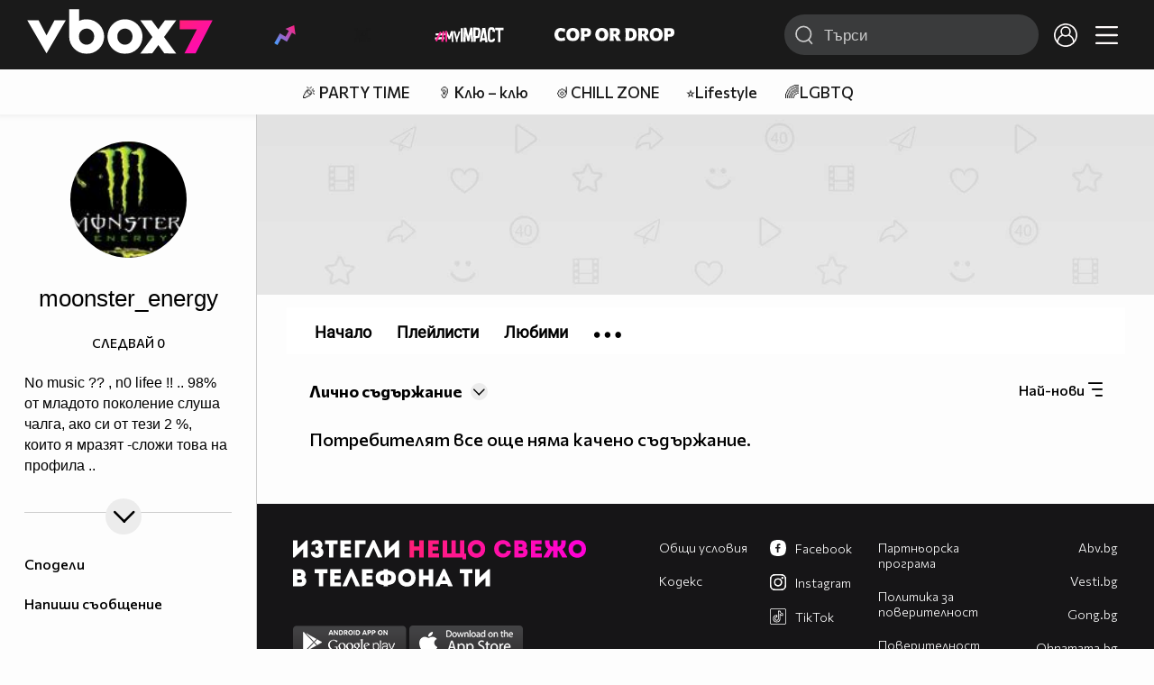

--- FILE ---
content_type: text/css
request_url: https://i49.vbox7.com/assets/css/vbox/vboxplayer/vboxmediaplayer.base.v2.min.css?v=1908430cf2
body_size: 1274
content:
::-webkit-media-controls{display:none!important}video::-webkit-media-controls{display:none!important}.fs{-ms-transform:rotate(0);-webkit-transform:rotate(0);transform:rotate(0)}.vbox-player *{box-sizing:border-box;padding:0;margin:0}button:focus,input,input:active,input:focus{outline:0}button::-moz-focus-inner,input[type=button]::-moz-focus-inner,input[type=file]>input[type=button]::-moz-focus-inner,input[type=reset]::-moz-focus-inner,input[type=submit]::-moz-focus-inner{border:none}video{width:100%!important;height:100%!important;webkit-transform:translateX(-2048px)}.vbox-player .vbox-controls,.vbox-player .vbox-controls-bg,.vbox-player .vbox-controls-right,.vbox-player .vbox-controls-top{opacity:0;-webkit-transition:opacity .3s ease-in;-moz-transition:opacity .3s ease-in;-ms-transition:opacity .3s ease-in;-o-transition:opacity .3s ease-in;transition:opacity .3s ease-in;cursor:none}.vbox-player.on .vbox-controls,.vbox-player.on .vbox-controls-bg,.vbox-player.on .vbox-controls-right,.vbox-player.on .vbox-controls-top{opacity:1;cursor:pointer}.vbox-player.off .vbox-controls,.vbox-player.off .vbox-controls-bg,.vbox-player.off .vbox-controls-right,.vbox-player.off .vbox-controls-top,.vbox-player.on .vbox-controls-small,.vbox-player:hover .vbox-controls-small{opacity:0}.vbox-player .vbox-controls-small{opacity:1;-webkit-transition:opacity .1s ease-in;-moz-transition:opacity .1s ease-in;-ms-transition:opacity .1s ease-in;-o-transition:opacity .1s ease-in;transition:opacity .1s ease-in}.ui-slider,.vbox-controls,.vbox-player{position:relative}.vbox-timer{cursor:default}.vbox-player video{position:relative;vertical-align:middle;height:100%;background-color:#000}.fullscreen-video,.has-fullscreen-video,.has-fullscreen-video video{width:100%!important;height:100%!important}.vbox-player.vert video{transform:rotate(90deg) scale(1.7);-webkit-transform:rotate(90deg) scale(1.7);-moz-transform:rotate(90deg) scale(1.7);-ms-transform:rotate(90deg) scale(1.7)}.vbox-player.audio-player{width:500px}.vbox-caption-button,.vbox-player.audio-player audio{display:none}.fullscreen-video,.has-fullscreen-video{position:fixed!important;top:0;left:0;z-index:99999!important;background-color:#000}.vbox-annotations-frame.fullscreen-controls,.vbox-annotations-note.fullscreen-controls,.vbox-cap.fullscreen-controls,.vbox-controls-bg.fullscreen-controls,.vbox-controls-right.fullscreen-controls,.vbox-controls-small.fullscreen-controls,.vbox-controls-top.fullscreen-controls,.vbox-controls.fullscreen-controls,.vbox-settings-page.fullscreen-controls{position:fixed!important}.show-loading .loading-media{visibility:visible}.loading-media{visibility:hidden;position:absolute;left:50%;top:50%;z-index:11;width:20px;height:20px;margin-top:-10px;margin-left:-10px}.camera-effect,.pause-effect,.play-effect,.play-init,.play-vpaid-init{display:none;position:absolute;left:50%;top:50%;z-index:1100}.camera-effect-layout,.hdonoff-effect,.hdonoff-effect-img{z-index:11;position:absolute}.camera-effect-layout{left:0;top:0;right:0;bottom:0;background-color:#fff}.hdonoff-effect{display:none;left:50%;top:50%;width:82px;height:59px;margin-top:-30px;margin-left:-40px}.hdonoff-effect-img{top:0;left:0;width:100%;height:100%}.vbox-smallbox{position:absolute;left:50%;top:50%;z-index:10;width:70px;height:5px;margin-top:20px;margin-left:-35px}.show-loading:after,.ui-slider-range,.vbox-continous,.vbox-static{width:100%;height:100%}.show-loading:after{content:' ';position:absolute;top:-2px;padding-bottom:2px;left:0;z-index:10}a.ui-slider-handle{position:absolute;display:block;z-index:2;cursor:default;outline:0}.ui-slider-range{position:absolute;display:block;left:0;bottom:0;border:none;z-index:1}.vbox-cont-bubble,.vbox-continous,.vbox-static{position:absolute;z-index:100}video::-webkit-media-controls-enclosure{display:none!important}video::-internal-media-controls-overlay-cast-button{display:none}.vbox-bubble,.vbox-bubble-arrow{display:none;position:absolute;z-index:100}.vbox-static{display:none;top:0;left:0}.vbox-continous.fullscreen-controls,.vbox-related.fullscreen-controls{height:100%;position:fixed!important}.vbox-continous{display:none;top:0;left:0;background:rgba(0,0,0,.7)}.vbox-settings-page{display:none;z-index:1500}.vbox-cap,.vbox-console{z-index:1000;position:absolute;left:0}.vbox-adwise,.vbox-caption{display:none;margin-left:auto;margin-right:auto}.vbox-cap{right:0}.vbox-console{top:0;background-color:rgba(0,0,0,.7);border:1px solid #000;color:#fff;font-size:12px;display:none}video::-webkit-media-controls-start-playback-button{display:none!important;-webkit-appearance:none}.vbox-msgcontainer{display:none;position:absolute;z-index:100;width:100%;height:20%;top:0;left:0;background:rgba(0,0,0,.7);color:#fff;font-size:13px;font-family:Roboto;padding:5% 1% 1%;text-align:center}

--- FILE ---
content_type: application/javascript; charset=utf-8
request_url: https://fundingchoicesmessages.google.com/f/AGSKWxVskDtLs1Wnw9mvFcKv-r9Y3H1V7kAbkP_lEbBayeIHkf4WPrO_TiqYqGJplyxowTNA4DCSupicbV7Ztucq311jJ0taAayO4hfXTi2tlw-OTOF6dciWWSKwjn0ZV8FaE-LcH4sIm4zwMkizUW7VpUumJbwszOY5HPwnvYipellMP0s5gCmMXbqUkCjK/_/adseperator__ad_serving..ad-sys._ad01./adzoneleft.
body_size: -1287
content:
window['58c899b2-3aee-485d-b706-6a65e3966af7'] = true;

--- FILE ---
content_type: image/svg+xml
request_url: https://i49.vbox7.com/design/projects/eu/copordrop/copordrop_logo.svg
body_size: 1926
content:
<svg xmlns="http://www.w3.org/2000/svg" width="483.28" height="52.01" viewBox="0 0 483.28 52.01">
  <path id="Path_2787" data-name="Path 2787" d="M28.91,1.015A29.952,29.952,0,0,1,14.683-2.17a22.525,22.525,0,0,1-9.275-8.995A27.432,27.432,0,0,1,2.135-24.85a29.031,29.031,0,0,1,3.01-13.388,22.622,22.622,0,0,1,8.785-9.327,27.17,27.17,0,0,1,14.105-3.43,28.139,28.139,0,0,1,4.358.507q2.923.507,6.335,1.278t6.248,1.575L43.925-34.16q-3.43-1.295-6.842-2.362t-5.933-1.7a18.149,18.149,0,0,0-3.255-.63,10.543,10.543,0,0,0-5.128,1.7,11.42,11.42,0,0,0-4.025,4.6,16.755,16.755,0,0,0-1.558,7.665,16.254,16.254,0,0,0,1.487,6.965,12.052,12.052,0,0,0,4.515,5.127,14.765,14.765,0,0,0,7.648,2.082,13.27,13.27,0,0,0,3.133-.7q2.292-.7,5.04-1.733t5.022-2.012l.7,13.475q-1.61.455-3.85.945t-4.6.893q-2.363.4-4.34.63A28.6,28.6,0,0,1,28.91,1.015Zm47.53,0a31.089,31.089,0,0,1-12.022-2.1,22.194,22.194,0,0,1-8.225-5.723,23.483,23.483,0,0,1-4.743-8.3,31.048,31.048,0,0,1-1.54-9.782,29.982,29.982,0,0,1,2.852-13.2A21.977,21.977,0,0,1,61.408-47.5Q67.2-51,76.09-50.995q8.995,0,14.84,3.517a22.106,22.106,0,0,1,8.715,9.432,29.586,29.586,0,0,1,2.87,13.09A29.239,29.239,0,0,1,99.558-11.6a21.964,21.964,0,0,1-8.75,9.24Q85.015,1.015,76.44,1.015ZM76.265-10.71a11.152,11.152,0,0,0,6.265-2.17,11.582,11.582,0,0,0,3.71-5.058,19.131,19.131,0,0,0,1.225-7.017,16.239,16.239,0,0,0-2.923-9.975,10.746,10.746,0,0,0-8.278-4.305,10.726,10.726,0,0,0-8.435,4.357,16.5,16.5,0,0,0-2.87,9.923A16.854,16.854,0,0,0,67.743-15.1Q70.525-11.1,76.265-10.71ZM107.87,0q.245-3.92.507-7.648t.613-8.488v-17.08q-.35-5-.613-8.8t-.507-7.893l9.573-.175q5.687-.1,12.827-.245a30.161,30.161,0,0,1,10.57,1.61,12.167,12.167,0,0,1,6.44,5.32q2.17,3.71,2.17,10.01a21.49,21.49,0,0,1-1.8,9.065,13.329,13.329,0,0,1-5.67,6.125,20.271,20.271,0,0,1-10.1,2.2q-2.03,0-4.393-.052t-4.323-.087q.28,4.725.56,8.452T124.285,0Zm21.42-38.85h-5.6q-.14,1.82-.262,3.8t-.263,4.183v4.27h5.285q3.36,0,4.848-1.54a6.689,6.689,0,0,0,1.488-4.8q0-3.36-1.645-4.638A6.1,6.1,0,0,0,129.29-38.85ZM193.235,1.015a31.089,31.089,0,0,1-12.023-2.1,22.194,22.194,0,0,1-8.225-5.723,23.483,23.483,0,0,1-4.742-8.3,31.048,31.048,0,0,1-1.54-9.782,29.982,29.982,0,0,1,2.853-13.2A21.977,21.977,0,0,1,178.2-47.5q5.792-3.5,14.682-3.5,8.995,0,14.84,3.517a22.106,22.106,0,0,1,8.715,9.432,29.586,29.586,0,0,1,2.87,13.09A29.239,29.239,0,0,1,216.353-11.6a21.964,21.964,0,0,1-8.75,9.24Q201.81,1.015,193.235,1.015ZM193.06-10.71a11.152,11.152,0,0,0,6.265-2.17,11.582,11.582,0,0,0,3.71-5.058,19.131,19.131,0,0,0,1.225-7.017,16.239,16.239,0,0,0-2.923-9.975,10.746,10.746,0,0,0-8.277-4.305,10.726,10.726,0,0,0-8.435,4.357,16.5,16.5,0,0,0-2.87,9.923,16.854,16.854,0,0,0,2.783,9.853Q187.32-11.1,193.06-10.71ZM224.665,0q.245-3.92.507-7.648t.613-8.488v-17.08q-.35-5.04-.6-8.82t-.525-7.875q2.87-.07,6.51-.14t7.525-.14q3.885-.07,7.525-.14a35.37,35.37,0,0,1,10.78,1.435,12.653,12.653,0,0,1,6.773,4.8q2.327,3.36,2.327,9.1a16.246,16.246,0,0,1-2.17,8.54,12.285,12.285,0,0,1-6.79,5.215l3.99,6.58,3.378,4.953q1.8,2.643,3.517,5.18T271.11,0H252.665L250.18-5.5q-1.155-2.555-2.205-4.865l-4.27-7.63H239.96v1.855q.315,4.725.577,8.452T241.08,0Zm21.1-38.92h-5.285q-.14,1.855-.263,3.833t-.262,4.218v3.6H245a7.587,7.587,0,0,0,4.532-1.225q1.7-1.225,1.7-4.8,0-3.185-1.628-4.41A6.194,6.194,0,0,0,245.77-38.92ZM287.665,0q.28-3.92.525-7.648t.6-8.488V-33.18q-.35-5.04-.6-8.837t-.525-7.893q4.48-.07,10.325-.175t11.935-.245q11.34,0,17.6,6.65T333.8-25.1a34.294,34.294,0,0,1-1.4,9.958,21.4,21.4,0,0,1-4.533,8.155,21.017,21.017,0,0,1-8.277,5.513,34.871,34.871,0,0,1-12.565,2Q301.35.35,296.608.21T287.665,0Zm15.89-11.41h3.4a13.95,13.95,0,0,0,7.263-2.03,9.113,9.113,0,0,0,3.552-4.813,22.808,22.808,0,0,0,.98-7.017q0-5.915-2.432-9.432T307.4-38.5h-3.85q-.07,1.96-.14,4.025t-.175,4.83v9.835q.035,2.59.14,4.585T303.555-11.41ZM339.15,0q.245-3.92.508-7.648t.612-8.488v-17.08q-.35-5.04-.6-8.82t-.525-7.875q2.87-.07,6.51-.14t7.525-.14q3.885-.07,7.525-.14A35.37,35.37,0,0,1,371.49-48.9a12.653,12.653,0,0,1,6.773,4.8q2.327,3.36,2.327,9.1a16.246,16.246,0,0,1-2.17,8.54,12.285,12.285,0,0,1-6.79,5.215l3.99,6.58L379-9.713q1.8,2.643,3.517,5.18T385.6,0H367.15l-2.485-5.5q-1.155-2.555-2.2-4.865l-4.27-7.63h-3.745v1.855q.315,4.725.577,8.452T355.565,0Zm21.105-38.92H354.97q-.14,1.855-.263,3.833t-.262,4.218v3.6h5.04a7.587,7.587,0,0,0,4.533-1.225q1.7-1.225,1.7-4.8,0-3.185-1.628-4.41A6.194,6.194,0,0,0,360.255-38.92ZM412.4,1.015a31.089,31.089,0,0,1-12.023-2.1,22.194,22.194,0,0,1-8.225-5.723,23.483,23.483,0,0,1-4.743-8.3,31.049,31.049,0,0,1-1.54-9.782,29.982,29.982,0,0,1,2.852-13.2,21.977,21.977,0,0,1,8.645-9.415q5.792-3.5,14.682-3.5,9,0,14.84,3.517a22.106,22.106,0,0,1,8.715,9.432,29.587,29.587,0,0,1,2.87,13.09A29.24,29.24,0,0,1,435.522-11.6a21.964,21.964,0,0,1-8.75,9.24Q420.98,1.015,412.4,1.015ZM412.23-10.71a11.153,11.153,0,0,0,6.265-2.17,11.582,11.582,0,0,0,3.71-5.058,19.13,19.13,0,0,0,1.225-7.017,16.239,16.239,0,0,0-2.922-9.975,10.746,10.746,0,0,0-8.278-4.305,10.726,10.726,0,0,0-8.435,4.357,16.5,16.5,0,0,0-2.87,9.923,16.854,16.854,0,0,0,2.783,9.853Q406.49-11.1,412.23-10.71ZM443.835,0q.245-3.92.508-7.648t.612-8.488v-17.08q-.35-5-.612-8.8t-.508-7.893l9.573-.175q5.687-.1,12.827-.245a30.161,30.161,0,0,1,10.57,1.61,12.167,12.167,0,0,1,6.44,5.32q2.17,3.71,2.17,10.01a21.491,21.491,0,0,1-1.8,9.065,13.329,13.329,0,0,1-5.67,6.125,20.271,20.271,0,0,1-10.1,2.2q-2.03,0-4.393-.052t-4.322-.087q.28,4.725.56,8.452T460.25,0Zm21.42-38.85h-5.6q-.14,1.82-.263,3.8t-.262,4.183v4.27h5.285q3.36,0,4.848-1.54a6.689,6.689,0,0,0,1.488-4.8q0-3.36-1.645-4.638A6.1,6.1,0,0,0,465.255-38.85Z" transform="translate(-2.135 50.995)" fill="#fff"/>
</svg>
